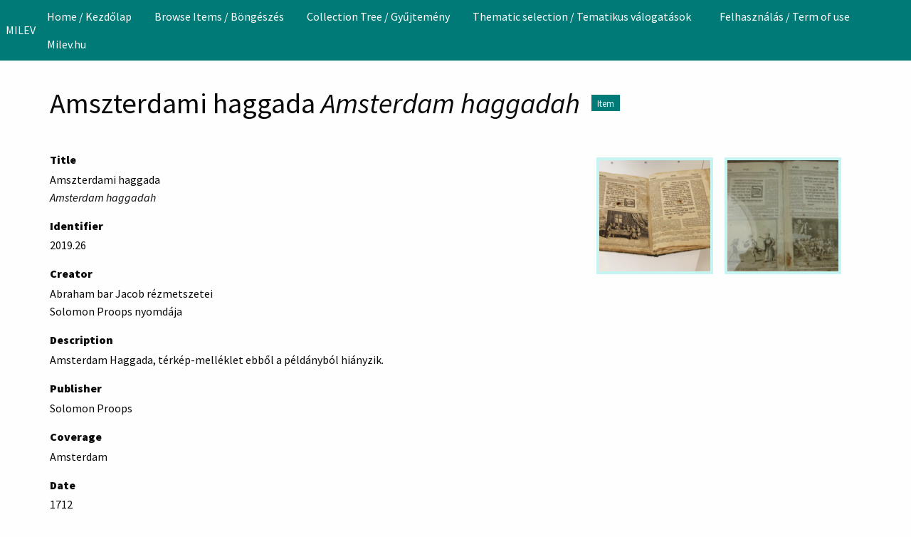

--- FILE ---
content_type: text/html; charset=utf-8
request_url: https://collections.milev.hu/exhibits/show/tamid_en/item/31527
body_size: 4967
content:
<!DOCTYPE html>
<html lang="en-US">
<head>
    <meta charset="utf-8">
    <meta name="viewport" content="width=device-width, initial-scale=1">
        <meta name="author" content="Hungarian Jewish Museum and Archives" />
            <meta name="copyright" content="Hungarian Jewish Museum and Archives 2024" />
            <meta name="description" content="A Magyar Zsidó Múzeum és Levéltár gyűjteményének adatbázisa. " />
            <title>Amszterdami haggada Amsterdam haggadah &middot; MILEV</title>

    <link rel="alternate" type="application/rss+xml" title="Omeka RSS Feed" href="/items/browse?output=rss2" /><link rel="alternate" type="application/atom+xml" title="Omeka Atom Feed" href="/items/browse?output=atom" />
    <!-- Plugin Stuff -->

    

    <!-- Stylesheets -->
    <link href="/application/views/scripts/css/public.css?v=3.2" media="screen" rel="stylesheet" type="text/css" >
<link href="https://cdn.knightlab.com/libs/timeline3/latest/css/timeline.css" media="all" rel="stylesheet" type="text/css" >
<link href="/plugins/Timeline/views/public/css/timeline.css?v=3.2" media="all" rel="stylesheet" type="text/css" >
<link href="/plugins/Commenting/views/public/css/commenting.css?v=3.2" media="all" rel="stylesheet" type="text/css" >
<link href="/plugins/Geolocation/views/shared/javascripts/leaflet/leaflet.css?v=3.2.3" media="" rel="stylesheet" type="text/css" >
<link href="/plugins/Geolocation/views/shared/css/geolocation-marker.css?v=3.2.3" media="" rel="stylesheet" type="text/css" >
<link href="/plugins/ShortcodeCarousel/views/public/css/jcarousel.responsive.css?v=3.2" media="all" rel="stylesheet" type="text/css" >
<link href="/application/views/scripts/css/iconfonts.css?v=3.2" media="all" rel="stylesheet" type="text/css" >
<link href="/plugins/SocialBookmarking/views/public/css/social-bookmarking.css?v=3.2" media="all" rel="stylesheet" type="text/css" >
<link href="/plugins/FilePaginator/views/shared/css/simplePagination.css?v=3.2" media="all" rel="stylesheet" type="text/css" >
<link href="/themes/foundation/css/seafoam.css?v=3.2" media="all" rel="stylesheet" type="text/css" ><style type="text/css" media="all">
<!--

        .banner {
            height: auto;
            background-position: center;
        }
-->
</style>
    <!-- JavaScripts -->
    <script type="text/javascript" src="//ajax.googleapis.com/ajax/libs/jquery/3.6.0/jquery.min.js"></script>
<script type="text/javascript">
    //<!--
    window.jQuery || document.write("<script type=\"text\/javascript\" src=\"\/application\/views\/scripts\/javascripts\/vendor\/jquery.js?v=3.2\" charset=\"utf-8\"><\/script>")    //-->
</script>
<script type="text/javascript" src="//ajax.googleapis.com/ajax/libs/jqueryui/1.12.1/jquery-ui.min.js"></script>
<script type="text/javascript">
    //<!--
    window.jQuery.ui || document.write("<script type=\"text\/javascript\" src=\"\/application\/views\/scripts\/javascripts\/vendor\/jquery-ui.js?v=3.2\" charset=\"utf-8\"><\/script>")    //-->
</script>
<script type="text/javascript" src="/application/views/scripts/javascripts/vendor/jquery.ui.touch-punch.js"></script>
<script type="text/javascript">
    //<!--
    jQuery.noConflict();    //-->
</script>
<script type="text/javascript" src="https://cdn.knightlab.com/libs/timeline3/latest/js/timeline.js"></script>
<script type="text/javascript" src="/plugins/Commenting/views/public/javascripts/commenting.js?v=3.2"></script>
<script type="text/javascript" src="/application/views/scripts/javascripts/vendor/tinymce/tinymce.min.js?v=3.2"></script>
<script type="text/javascript" src="/plugins/Geolocation/views/shared/javascripts/leaflet/leaflet.js?v=3.2.3"></script>
<script type="text/javascript" src="/plugins/Geolocation/views/shared/javascripts/leaflet/leaflet-providers.js?v=3.2.3"></script>
<script type="text/javascript" src="/plugins/Geolocation/views/shared/javascripts/map.js?v=3.2.3"></script>
<script type="text/javascript" src="/plugins/ShortcodeCarousel/views/public/javascripts/jcarousel.responsive.js?v=3.2"></script>
<script type="text/javascript" src="/plugins/ShortcodeCarousel/views/public/javascripts/jquery.jcarousel.min.js?v=3.2"></script>
<script type="text/javascript" src="/plugins/FilePaginator/views/shared/javascripts/jquery.simplePagination.js?v=3.2"></script>
<script type="text/javascript" src="/plugins/FilePaginator/views/shared/javascripts/filePagination.js?v=3.2"></script>
<script type="text/javascript" src="/application/views/scripts/javascripts/globals.js?v=3.2"></script>
<script type="text/javascript" src="/themes/foundation/javascripts/app.js?v=3.2"></script>
<script type="text/javascript" src="//kit.fontawesome.com/22a8f33cc1.js"></script>
<script type="text/javascript" src="//cdn.jsdelivr.net/npm/foundation-sites@6.5.3/dist/js/foundation.min.js"></script></head>
<body class="resource items show double horizontal-menu">
    <a href="#content" id="skipnav">Skip to main content</a>
        <div id="offCanvas" class="off-canvas position-left" data-off-canvas>
        <ul id="top-nav" class="vertical menu accordion-menu" data-accordion-menu data-submenu-toggle="true">
                                                        <li>
                <a 
                    class="nav-header" 
                    href="http://collections.milev.hu"
                                        >
                                                <span class=""></span>
                                        Home / Kezdőlap                </a>
            </li>
                                                                <li>
                <a 
                    class="nav-header" 
                    href="/items/browse"
                                        >
                                                <span class=""></span>
                                        Browse Items / Böngészés                </a>
            </li>
                                                                        <li>
                <a 
                    class="nav-header" 
                    href="/collection-tree"
                                        >
                                                <span class=""></span>
                                        Collection Tree / Gyűjtemény                </a>
            </li>
                                                                                        <li class="dropdown">
                    <a class="dropdown-toggle" data-toggle="dropdown" href="http://collections.milev.hu/tematikustartalmak">
                        Thematic selection / Tematikus válogatások                        <b class="caret"></b>
                    </a>
                    <ul class="menu vertical nested">
                                                                                                            <li>
                                <a 
                                    href="http://collections.milev.hu/exhibits/show/365"
                                     >
                                                                                <span class=""></span>
                                                                        Tamid - A zsidó ünnepek                                </a>
                            </li>
                                                                                                            <li>
                                <a 
                                    href="http://collections.milev.hu/exhibits/show/tamid_en"
                                     >
                                                                                <span class=""></span>
                                                                        Tamid - Jewish Life and Festivals                                </a>
                            </li>
                                                                                                            <li>
                                <a 
                                    href="http://collections.milev.hu/exhibits/show/munk"
                                     >
                                                                                <span class=""></span>
                                                                        Munk-Munkácsi család története                                </a>
                            </li>
                                                                                                            <li>
                                <a 
                                    href="http://collections.milev.hu/exhibits/show/munkfamilyhistory"
                                     >
                                                                                <span class=""></span>
                                                                        A Calling Heard by Generations...                                </a>
                            </li>
                                                                                                            <li>
                                <a 
                                    href="https://collections.milev.hu/exhibits/show/tombstones"
                                     >
                                                                                <span class=""></span>
                                                                        Sírkövek  / Tombstones                                </a>
                            </li>
                                                                                                            <li>
                                <a 
                                    href="https://collections.milev.hu/exhibits/show/parasa/slah"
                                     >
                                                                                <span class=""></span>
                                                                        Amint a hegyen mutattam. Hetiszakasz magyarázatok                                </a>
                            </li>
                                                                                                            <li>
                                <a 
                                    href="https://collections.milev.hu/exhibits/show/icon"
                                     >
                                                                                <span class=""></span>
                                                                        Ikonográfia                                </a>
                            </li>
                                                                                                            <li>
                                <a 
                                    href="http://collections.milev.hu/exhibits/show/artists"
                                     >
                                                                                <span class=""></span>
                                                                        Művészek                                </a>
                            </li>
                                                                                                            <li>
                                <a 
                                    href="http://collections.milev.hu/exhibits/show/donors"
                                     >
                                                                                <span class=""></span>
                                                                        Donátorok                                </a>
                            </li>
                                                                                                            <li>
                                <a 
                                    href="https://collections.milev.hu/exhibits/show/bible"
                                     >
                                                                                <span class=""></span>
                                                                        Bibliai történetek                                </a>
                            </li>
                                                                                                            <li>
                                <a 
                                    href="http://collections.milev.hu/exhibits/show/milev100"
                                     >
                                                                                <span class=""></span>
                                                                        100 év - 100 tárgy                                </a>
                            </li>
                                                                                                                                        <li>
                                <a 
                                    href="/timeline"
                                     >
                                                                                <span class=""></span>
                                                                        Timeline                                </a>
                            </li>
                                                                                                            <li>
                                <a 
                                    href="/geolocation/map/browse"
                                     >
                                                                                <span class=""></span>
                                                                        Map                                </a>
                            </li>
                                            </ul>
                </li>   
                                                                                    <li>
                <a 
                    class="nav-header" 
                    href="/felhasznalas"
                                        >
                                                <span class=""></span>
                                        Felhasználás / Term of use                </a>
            </li>
                                                                                                                                <li>
                <a 
                    class="nav-header" 
                    href="http://www.milev.hu/"
                                        >
                                                <span class=""></span>
                                        Milev.hu                </a>
            </li>
            </ul>
    </div>
    <div class="off-canvas-content" data-off-canvas-content>
    <header role="banner">
            <div class="top-bar">
    <nav class="top-bar-left">
        <div class="title-bar" data-responsive-toggle="primary-nav" data-hide-for="large">
            <button class="menu-toggle" type="button" data-toggle="offCanvas" aria-label="Menu"><i class="fas fa-bars"></i></button>
        </div>
        <a href="https://collections.milev.hu" class="site-title hide-for-small-only" title="Logo">MILEV</a>
        <a href="https://collections.milev.hu" class="site-title show-for-small-only" title="Logo">MILEV</a>
    </nav>
    <nav id="primary-nav" role="navigation" class="top-bar-right">
        <div class="flex-fix">
          <ul id="top-nav" class="dropdown menu" data-dropdown-menu>
                                                        <li>
                <a 
                    class="nav-header" 
                    href="http://collections.milev.hu"
                                        >
                                                <span class=""></span>
                                        Home / Kezdőlap                </a>
            </li>
                                                                <li>
                <a 
                    class="nav-header" 
                    href="/items/browse"
                                        >
                                                <span class=""></span>
                                        Browse Items / Böngészés                </a>
            </li>
                                                                        <li>
                <a 
                    class="nav-header" 
                    href="/collection-tree"
                                        >
                                                <span class=""></span>
                                        Collection Tree / Gyűjtemény                </a>
            </li>
                                                                                        <li class="dropdown">
                    <a class="dropdown-toggle" data-toggle="dropdown" href="http://collections.milev.hu/tematikustartalmak">
                        Thematic selection / Tematikus válogatások                        <b class="caret"></b>
                    </a>
                    <ul class="menu vertical nested">
                                                                                                            <li>
                                <a 
                                    href="http://collections.milev.hu/exhibits/show/365"
                                     >
                                                                                <span class=""></span>
                                                                        Tamid - A zsidó ünnepek                                </a>
                            </li>
                                                                                                            <li>
                                <a 
                                    href="http://collections.milev.hu/exhibits/show/tamid_en"
                                     >
                                                                                <span class=""></span>
                                                                        Tamid - Jewish Life and Festivals                                </a>
                            </li>
                                                                                                            <li>
                                <a 
                                    href="http://collections.milev.hu/exhibits/show/munk"
                                     >
                                                                                <span class=""></span>
                                                                        Munk-Munkácsi család története                                </a>
                            </li>
                                                                                                            <li>
                                <a 
                                    href="http://collections.milev.hu/exhibits/show/munkfamilyhistory"
                                     >
                                                                                <span class=""></span>
                                                                        A Calling Heard by Generations...                                </a>
                            </li>
                                                                                                            <li>
                                <a 
                                    href="https://collections.milev.hu/exhibits/show/tombstones"
                                     >
                                                                                <span class=""></span>
                                                                        Sírkövek  / Tombstones                                </a>
                            </li>
                                                                                                            <li>
                                <a 
                                    href="https://collections.milev.hu/exhibits/show/parasa/slah"
                                     >
                                                                                <span class=""></span>
                                                                        Amint a hegyen mutattam. Hetiszakasz magyarázatok                                </a>
                            </li>
                                                                                                            <li>
                                <a 
                                    href="https://collections.milev.hu/exhibits/show/icon"
                                     >
                                                                                <span class=""></span>
                                                                        Ikonográfia                                </a>
                            </li>
                                                                                                            <li>
                                <a 
                                    href="http://collections.milev.hu/exhibits/show/artists"
                                     >
                                                                                <span class=""></span>
                                                                        Művészek                                </a>
                            </li>
                                                                                                            <li>
                                <a 
                                    href="http://collections.milev.hu/exhibits/show/donors"
                                     >
                                                                                <span class=""></span>
                                                                        Donátorok                                </a>
                            </li>
                                                                                                            <li>
                                <a 
                                    href="https://collections.milev.hu/exhibits/show/bible"
                                     >
                                                                                <span class=""></span>
                                                                        Bibliai történetek                                </a>
                            </li>
                                                                                                            <li>
                                <a 
                                    href="http://collections.milev.hu/exhibits/show/milev100"
                                     >
                                                                                <span class=""></span>
                                                                        100 év - 100 tárgy                                </a>
                            </li>
                                                                                                                                        <li>
                                <a 
                                    href="/timeline"
                                     >
                                                                                <span class=""></span>
                                                                        Timeline                                </a>
                            </li>
                                                                                                            <li>
                                <a 
                                    href="/geolocation/map/browse"
                                     >
                                                                                <span class=""></span>
                                                                        Map                                </a>
                            </li>
                                            </ul>
                </li>   
                                                                                    <li>
                <a 
                    class="nav-header" 
                    href="/felhasznalas"
                                        >
                                                <span class=""></span>
                                        Felhasználás / Term of use                </a>
            </li>
                                                                                                                                <li>
                <a 
                    class="nav-header" 
                    href="http://www.milev.hu/"
                                        >
                                                <span class=""></span>
                                        Milev.hu                </a>
            </li>
            </ul>
        </div>
    </nav>
    <button type="button" class="search-toggle button" aria-label="Search"><i class="fas fa-search"></i></button>
</div>            </header>

    <div id="search-container" role="search" class="closed">
                <form id="search-form" name="search-form" class="grid-x" action="/search" aria-label="Search" method="get">    <input type="text" name="query" id="query" value="" title="Search" class="cell large-11">        <div id="advanced-form">
        <fieldset id="query-types">
            <legend class="show-for-sr">Search using this query type:</legend>
            <label><input type="radio" name="query_type" id="query_type-keyword" value="keyword" checked="checked">Keyword</label><label><input type="radio" name="query_type" id="query_type-boolean" value="boolean">Boolean</label><label><input type="radio" name="query_type" id="query_type-exact_match" value="exact_match">Exact match</label>        </fieldset>
                <fieldset id="record-types">
            <legend class="show-for-sr">Search only these record types:</legend>
                        <input type="checkbox" name="record_types[]" id="record_types-Item" value="Item" checked="checked"> <label for="record_types-Item">Item</label>                        <input type="checkbox" name="record_types[]" id="record_types-File" value="File" checked="checked"> <label for="record_types-File">File</label>                        <input type="checkbox" name="record_types[]" id="record_types-Collection" value="Collection" checked="checked"> <label for="record_types-Collection">Collection</label>                        <input type="checkbox" name="record_types[]" id="record_types-Exhibit" value="Exhibit" checked="checked"> <label for="record_types-Exhibit">Exhibit</label>                        <input type="checkbox" name="record_types[]" id="record_types-ExhibitPage" value="ExhibitPage" checked="checked"> <label for="record_types-ExhibitPage">Exhibit Page</label>                        <input type="checkbox" name="record_types[]" id="record_types-SimplePagesPage" value="SimplePagesPage" checked="checked"> <label for="record_types-SimplePagesPage">Simple Page</label>                    </fieldset>
                <p><a href="/items/search">Advanced Search (Items only)</a></p>
    </div>
        <button type="button" class="expand advanced-toggle" aria-label="Toggle advanced options" title="Toggle advanced options"></button>
    <button name="submit_search" id="submit_search" type="submit" value="Submit" class="cell large-1">Submit</button></form>
            </div>

    <div id="content" role="main">
        <a href="https://collections.milev.hu" class="site-title print-only" title="Logo">MILEV</a>
        <div class="grid-container">
        <div class="resource-title">
    <h2>Amszterdami haggada <em>Amsterdam haggadah</em></h2>
    <h3 class="label">Item</h3>
</div>
<div class="wrap">
            <div class="media-grid"><div class="item-file"><a href="/files/show/9574" class="thumbnail"><img src="https://collections.milev.hu/files/square_thumbnails/bf3a9b56bd0795913bbdef8055a88738.jpg" alt=""></a></div><div class="item-file"><a href="/files/show/7396" class="thumbnail"><img src="https://collections.milev.hu/files/square_thumbnails/0118a1c1a8df84e28542fbb6640f7218.jpg" alt=""></a></div></div>    
    <!-- Items metadata -->
    <div id="resource-values" class="stack">
        <div class="element-set">
            <div id="dublin-core-title" class="element">
        <h3>Title</h3>
                    <div class="element-text">Amszterdami haggada <br /><em>Amsterdam haggadah</em></div>
            </div><!-- end element -->
        <div id="dublin-core-identifier" class="element">
        <h3>Identifier</h3>
                    <div class="element-text">2019.26</div>
            </div><!-- end element -->
        <div id="dublin-core-creator" class="element">
        <h3>Creator</h3>
                    <div class="element-text">Abraham bar Jacob rézmetszetei<br />
Solomon Proops nyomdája </div>
            </div><!-- end element -->
        <div id="dublin-core-description" class="element">
        <h3>Description</h3>
                    <div class="element-text">Amsterdam Haggada, térkép-melléklet ebből a példányból hiányzik. </div>
            </div><!-- end element -->
        <div id="dublin-core-publisher" class="element">
        <h3>Publisher</h3>
                    <div class="element-text">Solomon Proops </div>
            </div><!-- end element -->
        <div id="dublin-core-coverage" class="element">
        <h3>Coverage</h3>
                    <div class="element-text">Amsterdam </div>
            </div><!-- end element -->
        <div id="dublin-core-date" class="element">
        <h3>Date</h3>
                    <div class="element-text">1712</div>
            </div><!-- end element -->
        <div id="dublin-core-provenance" class="element">
        <h3>Provenance</h3>
                    <div class="element-text">Munkácsi Mária ajándéka, 2013. </div>
            </div><!-- end element -->
    </div><!-- end element-set -->
<div class="element-set">
            <div id="books--knyvek--item-type-metadata-original-format" class="element">
        <h3>Original Format</h3>
                    <div class="element-text">nyomtatott, papír, papír kötésben  </div>
            </div><!-- end element -->
        <div id="books--knyvek--item-type-metadata-physical-dimensions" class="element">
        <h3>Physical Dimensions</h3>
                    <div class="element-text">292 x 184 mm, 90 oldal </div>
            </div><!-- end element -->
        <div id="books--knyvek--item-type-metadata-elhelyezs" class="element">
        <h3>Elhelyezés</h3>
                    <div class="element-text">Tamid kiállításban </div>
            </div><!-- end element -->
        <div id="books--knyvek--item-type-metadata-exhibition-history" class="element">
        <h3>Exhibition history</h3>
                    <div class="element-text">„Szeretetnek eledele” Evangélikus Országos Múzeum, Budapest, 2021-2022</div>
            </div><!-- end element -->
    </div><!-- end element-set -->

        
                  <div id="collection" class="element">
            <h3>Collection</h3>
            <div class="element-text"><a href="/collections/show/118"><strong>Haggadák</strong> / <em>Haggadoth</em></a></div>
          </div>
                
         <!-- The following prints a list of all tags associated with the item -->
                
        <!-- The following prints a citation for this item. -->
        <div id="item-citation" class="element">
            <h3>Citation</h3>
            <div class="element-text">Abraham bar Jacob rézmetszetei
Solomon Proops nyomdája , &#8220;Amszterdami haggada Amsterdam haggadah,&#8221; <em>MILEV</em>, accessed January 25, 2026, <span class="citation-url">https://collections.milev.hu/items/show/31527</span>.</div>
        </div>

        
       <span class="Z3988" title="ctx_ver=Z39.88-2004&amp;rft_val_fmt=info%3Aofi%2Ffmt%3Akev%3Amtx%3Adc&amp;rfr_id=info%3Asid%2Fomeka.org%3Agenerator&amp;rft.creator=Abraham+bar+Jacob+r%C3%A9zmetszetei%0D%0ASolomon+Proops+nyomd%C3%A1ja+&amp;rft.description=Amsterdam+Haggada%2C+t%C3%A9rk%C3%A9p-mell%C3%A9klet+ebb%C5%91l+a+p%C3%A9ld%C3%A1nyb%C3%B3l+hi%C3%A1nyzik.+&amp;rft.publisher=Solomon+Proops+&amp;rft.date=1712&amp;rft.coverage=Amsterdam+&amp;rft.title=Amszterdami+haggada%C2%A0Amsterdam+haggadah&amp;rft.type=Books+%2F+K%C3%B6nyvek+&amp;rft.identifier=https%3A%2F%2Fcollections.milev.hu%2Fitems%2Fshow%2F31527" aria-hidden="true"></span><div id="comments-container"><div id="comment-main-container"></div></div><div class="socialbookmarking-links"><a href="https://www.facebook.com/sharer.php?u=https%3A%2F%2Fcollections.milev.hu%2Fitems%2Fshow%2F31527" class="socialbookmarking-link facebook" target="_blank"><span class="icon" aria-hidden="true"></span>Facebook</a><a href="https://twitter.com/share?url=https%3A%2F%2Fcollections.milev.hu%2Fitems%2Fshow%2F31527" class="socialbookmarking-link twitter" target="_blank"><span class="icon" aria-hidden="true"></span>Twitter</a><a href="https://tumblr.com/share/link?url=https%3A%2F%2Fcollections.milev.hu%2Fitems%2Fshow%2F31527" class="socialbookmarking-link tumblr" target="_blank"><span class="icon" aria-hidden="true"></span>Tumblr</a><a href="mailto:?subject=Amszterdami%20haggada%C2%A0Amsterdam%20haggadah&amp;body=https%3A%2F%2Fcollections.milev.hu%2Fitems%2Fshow%2F31527" class="socialbookmarking-link email" target="_blank"><span class="icon" aria-hidden="true"></span>Email</a></div>    </div>

    <div class="item-pagination navigation">
        <div id="previous-item" class="previous"><a href="/items/show/31526" class="button">&larr; Previous Item</a></div>
        <div id="next-item" class="next"><a href="/items/show/31528" class="button">Next Item &rarr;</a></div>
    </div>
</div> <!-- End of Primary. -->

     </div><!-- end content -->

    <footer role="contentinfo">

        <div id="footer-text">
                        <p>Proudly powered by <a href="http://omeka.org">Omeka</a>.</p>
                        
                            <p>Hungarian Jewish Museum and Archives 2024</p>
                    </div>

        
    </footer><!-- end footer -->
    
    </div><!-- end grid-container -->
    </div><!-- end off canvas content -->

    <script type="text/javascript">
    jQuery(document).ready(function () {
        Omeka.skipNav();
        jQuery(document).foundation();
    });
    </script>

</body>
</html>
